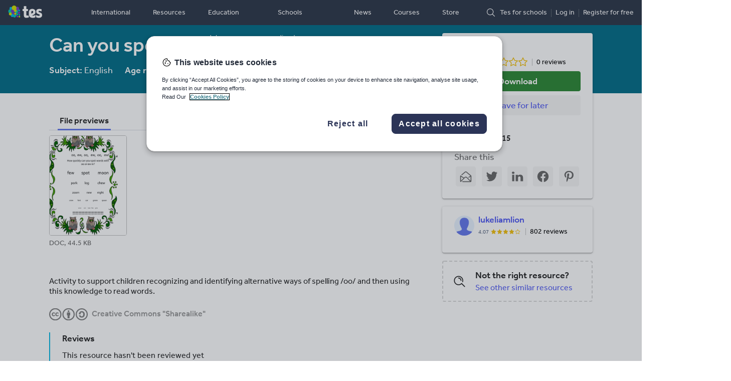

--- FILE ---
content_type: image/svg+xml
request_url: https://www.tes.com/logo.svg?variation=marker-white
body_size: 6
content:
<svg width="170" height="171" viewBox="0 0 170 171" xmlns="http://www.w3.org/2000/svg"><title>grow-v3-marker</title><g fill="none"><circle fill="#00B5E2" cx="108.7" cy="141.2" r="10.9"/><circle fill="#00C7B1" cx="29.2" cy="82.9" r="29.2"/><circle fill="#D0DF00" cx="157.6" cy="158.2" r="11.9"/><circle fill="#753BBD" cx="129.9" cy="155.8" r="14.2"/><circle fill="#00C7B1" cx="127.9" cy="124.2" r="14.3"/><circle fill="#00C7B1" cx="112.8" cy="84.1" r="26.6"/><circle fill="#753BBD" cx="125.5" cy="45" r="27.6"/><circle fill="#753BBD" cx="67.5" cy="76.3" r="30"/><circle fill="#753BBD" cx="70.2" cy="119.3" r="20.4"/><circle fill="#D0DF00" cx="99.2" cy="72" r="20.4"/><circle fill="#00B5E2" cx="37" cy="39.7" r="19.7"/><circle fill="#00C7B1" cx="88.5" cy="151.3" r="19.1"/><circle fill="#00B5E2" cx="157.4" cy="133.7" r="11.6"/><circle fill="#00B5E2" cx="153.9" cy="70.2" r="13.8"/><circle fill="#753BBD" cx="152.1" cy="103.7" r="17.4"/><circle fill="#D0DF00" cx="82.4" cy="34" r="34"/><circle fill="#00B5E2" cx="56.7" cy="141.5" r="22"/><circle fill="#D0DF00" cx="99.3" cy="116.6" r="15.4"/><circle fill="#D0DF00" cx="29.1" cy="119.5" r="20.6"/></g></svg>